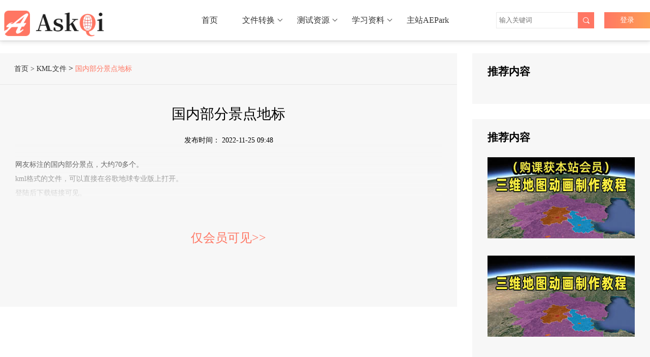

--- FILE ---
content_type: text/html; charset=utf-8
request_url: http://askqi.com/article/index/id/28/cid/12.html
body_size: 7824
content:
<!DOCTYPE html>
<html lang="zh-CN">
<head>
	<meta charset="UTF-8">
	<title>KML文件 - 测试资源 - KML文件转换,三维地图动画制作教程官网</title>
	<meta name="description" content="{seo_keywords}" />
	<meta name="keywords" content="{seo_description}" />
	<meta http-equiv="X-UA-Compatible" content="IE=edge,chrome=1">
	<link rel="stylesheet" href="/Public/home/css/base.css">
	<link rel="stylesheet" href="/Public/home/css/style.css">
</head>
<body>
	<div class="header">
	<div class="wp">
		<div class="logo l">
			<a href="/">
				<img src="/Uploads/keditor/image/20220321/20220321181440_88149.png" alt="KML文件转换">
			</a>
		</div>
		<div class="search r">
							<a href="/login/index.html" class="btn-login r">登录</a>
			<form action="/search/index.html" class="l" id="search">
				<input type="text" name="keywords" placeholder="输入关键词" autocomplete="off">
				<input type="button" value="" id="search_btn">
			</form>
		</div>
		<div class="nav">
			<ul>
				<li><a href="/">首页</a></li>
				<li>
											
						<a href="/content/index/cid/2.html">文件转换</a>					<i class="down"></i>
						<dl>
						<dd>
														<a href="/content/index/cid/22.html">本站登录密码</a>						</dd><dd>
														<a href="/content/index/cid/3.html">时间间隔</a>						</dd><dd>
														<a href="/content/index/cid/4.html">路线转动画</a>						</dd><dd>
														<a href="/content/index/cid/5.html">火车模拟</a>						</dd><dd>
														<a href="/content/index/cid/8.html">航线模拟</a>						</dd><dd>
														<a href="/content/index/cid/10.html">楼体增长</a>						</dd><dd>
														<a href="/content/index/cid/6.html">图形演变</a>						</dd><dd>
														<a href="/content/index/cid/9.html">摄像机纠偏</a>						</dd><dd>
														<a href="/content/index/cid/7.html">地球两端</a>						</dd>						</dl>				</li><li>
					<a href="/lists/index/cid/1.html">测试资源</a>
						
										<i class="down"></i>
						<dl>
						<dd>
							<a href="/lists/index/cid/12.html">KML文件</a>
													</dd><dd>
							<a href="/lists/index/cid/17.html">dae文件</a>
													</dd><dd>
							<a href="/lists/index/cid/19.html">其他资源</a>
													</dd>						</dl>				</li><li>
					<a href="/lists/index/cid/13.html">学习资料</a>
						
										<i class="down"></i>
						<dl>
						<dd>
							<a href="/lists/index/cid/14.html">教程</a>
													</dd><dd>
							<a href="/lists/index/cid/18.html">练习作品</a>
													</dd>						</dl>				</li><li>
											
						<a href="/content/index/cid/23.html">主站AEPark</a>									</li>			</ul>
		</div>
	</div>
</div>
	<div class="main">
		<div class="wp">
			<div class="side">
	<div class="tj">
		<h2>推荐内容</h2>

				
	</div>
	<div class="tj tj2">
		<h2>推荐内容</h2>
		<li>
			<a href="http://www.aepark.com/page108?article_id=1465" target="_blank">
				<img src="/Uploads/keditor/image/20220415/20220415191932_34488.jpg" width="290" height="160" alt="自定义2">
			</a>
		</li><li>
			<a href="http://www.aepark.com/page108?article_id=1465" target="_blank">
				<img src="http://askqi.com/Uploads/keditor/image/20220321/20220321182347_37582.jpg" width="290" height="160" alt="自定义1">
			</a>
		</li>	</div>
</div>
			<div class="content2">
				<div class="m-top">
					<div class="crumb">
						<a href="/">首页<a> > 
						<a href="/lists/index/cid/12.html">KML文件</a> > 
						<span>国内部分景点地标</span>
					</div>
				</div>
				<div class="content-box">
					<div class="contxt">
						<h1>国内部分景点地标</h1>
						<div class="info">
							发布时间： 2022-11-25 09:48						</div>
						<div class="ykbj">
							<p>
	网友标注的国内部分景点，大约70多个。
</p>
<p>
	kml格式的文件，可以直接在谷歌地球专业版上打开。
</p>
<p>
	登陆后下载链接可见。
</p>						</div>
													<div class="pay__mask_static"></div>
							<a href="/login/index.html" class="hykj">仅会员可见&gt;&gt;</a>					</div>
				</div>
			</div>

		</div>
		
	</div>
	﻿<div class="footer">
	<div class="wp">
		<div class="flink">
			网站推荐：
			<ul>
				<li><a href="https://zh.flightaware.com/" target="_blank">航线下载</a></li><li><a href="https://www.openhistoricalmap.org/" target="_blank">OpenStreetMap</a></li><li><a href="https://www.tianditu.gov.cn/" target="_blank">天地图</a></li><li><a href="https://www.webmap.cn/commres.do?method=result100W" target="_blank">全国地理信息资源官网</a></li><li><a href="http://www.gpstrackeditor.com/" target="_blank">gpstrackeditor</a></li><li><a href="http://datav.aliyun.com/portal/school/atlas/area_selector#&amp;lat=40.215046402500946&amp;lng=116.17513699999995&amp;zoom=10.5" target="_blank">国内边界下载</a></li><li><a href="https://www.gpsvisualizer.com/elevation" target="_blank">GPX数据整理</a></li><li><a href="https://download.geofabrik.de/" target="_blank">全球数据测试</a></li>			</ul>
		</div>
		<div class="ft-main">
			<div class="ft-r r">
				<div class="ft-r-t">
					<!-- <div class="ft-logo r">
						<img src="/Public/home/images/logo2.png" alt="地理">
					</div> -->
					<div class="wechat l">
						公众号：
						<br/>
						<img src="" alt="二维码" width="90">
					</div>
				</div>
				<div class="ft-address">
					<p>QQ群： </p>
					<p>电话： </p>
				</div>
			</div>
			<div class="ft-nav">


				<dl>
						<dt>
															<a href="/content/index/cid/2.html">文件转换</a>						</dt>

						<dd>
														<a href="/content/index/cid/22.html">本站登录密码</a>						</dd><dd>
														<a href="/content/index/cid/3.html">时间间隔</a>						</dd><dd>
														<a href="/content/index/cid/4.html">路线转动画</a>						</dd><dd>
														<a href="/content/index/cid/5.html">火车模拟</a>						</dd><dd>
														<a href="/content/index/cid/8.html">航线模拟</a>						</dd><dd>
														<a href="/content/index/cid/10.html">楼体增长</a>						</dd><dd>
														<a href="/content/index/cid/6.html">图形演变</a>						</dd><dd>
														<a href="/content/index/cid/9.html">摄像机纠偏</a>						</dd><dd>
														<a href="/content/index/cid/7.html">地球两端</a>						</dd>
					</dl><dl>
						<dt>
							<a href="/lists/index/cid/1.html">测试资源</a>
													</dt>

						<dd>
							<a href="/lists/index/cid/12.html">KML文件</a>
													</dd><dd>
							<a href="/lists/index/cid/17.html">dae文件</a>
													</dd><dd>
							<a href="/lists/index/cid/19.html">其他资源</a>
													</dd>
					</dl><dl>
						<dt>
							<a href="/lists/index/cid/13.html">学习资料</a>
													</dt>

						<dd>
							<a href="/lists/index/cid/14.html">教程</a>
													</dd><dd>
							<a href="/lists/index/cid/18.html">练习作品</a>
													</dd>
					</dl><dl>
						<dt>
															<a href="/content/index/cid/23.html">主站AEPark</a>						</dt>

						
					</dl>
				
				
			</div>
		</div>
	</div>
	<div class="ft-copyright">
		<div class="wp">
			<span class="r">技术支持：<a href="#" target="_blank">地理</a></span>
			备案号：京ICP备09016856号-5		</div>
	</div>
	<div id="tbox">
		<a id="gotop" href="javascript:void(0)"></a>
	</div>
</div>
	<script src="/Public/home/js/jquery.js"></script>
	<script src="/Public/home/js/layer/layer.js"></script>
	<script src="/Public/home/js/script.js"></script>
</body>
</html>

--- FILE ---
content_type: text/css
request_url: http://askqi.com/Public/home/css/base.css
body_size: 12941
content:
body,div,dl,dt,dd,ul,ol,li,h1,h2,h3,h4,h5,h6,pre,form,fieldset,input,textarea,p,blockquote,th,td{margin:0; padding:0; } table{border-collapse:collapse; border-spacing:0; } fieldset,img{border:0; } ol,ul{list-style:none; } caption,th{text-align:left; } q:before,q:after{content:''; } abbr,acronym{border:0; } .l,.col-l,.col_l,.col-c,.col_c{float:left; } .r,.col-r,.col_r,dt span,.ul-txt li span,.ul_txt li span{float:right; } .c{clear:both; } .n,em{font-weight:normal; font-style:normal; } .b{font-weight:bold; } .i{font-style:italic; } .fa{font-family:Arial; } .fg{font-family:Georgia; } .ft{font-family:Tahoma; } .fl{font-family:Lucida Console; } .fs{font-family:'宋体'; } .fw{font-family:'微软雅黑'; } .tc{text-align:center; } .tr{text-align:right; } .tl{text-align:left; } .tdu{text-decoration:underline; } .tdn,.tdn:hover,a.tdl:hover{text-decoration:none; } .fc0{color:#000000; } .fc3{color:#333333; }
.fc6{color:#666666; } .fc9{color:#999999; } .fcr{color:red; } .fcw{color:white; } .fcb{color:blue; } .fcg{color:green; } .f0{font-size:0; } .f10{font-size:10px; } .f12{font-size:12px; } .f13{font-size:13px; } .f14{font-size:14px; } .f16{font-size:16px; } .f20{font-size:20px; } .f24{font-size:24px; } .vm{vertical-align:middle; } .vtb{vertical-align:text-bottom; } .vt{vertical-align:top; } .vn{vertical-align:-2px; } .vimg{margin-bottom:-3px; } .m0{margin:0; } .ml0{margin-left:0; } .ml5{margin-left:5px; } .ml10{margin-left:10px; } .ml20{margin-left:20px; } .mr0{margin-right:0; } .mr5{margin-right:5px; } .mr10{margin-right:10px; } .mr20{margin-right:20px; } .mt5{margin-top:5px; } .mt10{margin-top:10px; } .mt20{margin-top:20px; } .mb5{margin-bottom:5px; } .mb10{margin-bottom:10px; } .mb20{margin-bottom:20px; } .ml-1{margin-left:-1px; } .mt-1{margin-top:-1px; } .p1{padding:1px; } .pl5{padding-left:5px; } .p5{padding:5px; } .pt5{padding-top:5px; } .pr5{padding-right:5px; } .pb5{padding-bottom:5px; }
.p10{padding:10px; } .pl10{padding-left:10px; } .pt10{padding-top:10px; } .pr10{padding-right:10px; } .pb10{padding-bottom:10px; } .p20{padding:20px; } .pl20{padding-left:20px; } .pt20{padding-top:20px; } .pr20{padding-right:20px; } .pb20{padding-bottom:20px; } .rel,.pr{position:relative; } .abs,.pa{position:absolute; } .dn{display:none; } .db{display:block; } .dib{-moz-inline-stack:inline-block; display:inline-block; } .di{display:inline; } .ovh{overflow:hidden; } .ovs{overflow:scroll; } .vh{visibility:hidden; } .vv{visibility:visible; } .lh14{line-height:14px; } .lh16{line-height:16px; } .lh18{line-height:18px; } .lh20{line-height:20px; } .lh22{line-height:22px; } .lh24{line-height:24px;} .fix{*zoom:1; } .fix:after,.fix:before{display:block; content:"clear"; height:0; clear:both; overflow:hidden; visibility:hidden; } .z{_zoom:1; } .h1{height:1px; } .h5{height:5px; } .h10,.h{height:10px; } .h15{height:15px; } .h20{height:20px; }
.h1,.h5,.h10,.h15,.h20,.h{font-size:0px; line-height:0; overflow:hidden; clear:both; } body{font:12px 宋体,Arial,sans-serif; } a{text-decoration:none; }

h1,h2,h3,h3,h4,h5,h6{font-weight: normal;}
body{background-color: #fff;font-family:"Microsoft Yahei";}
a img{-o-transition:.5s;
-ms-transition:.5s;
-moz-transition:.5s;
-webkit-transition:.5s;
transition:.5s;}

a:hover img{
    opacity: .8;
    -ms-filter:'progid:DXImageTransform.Microsoft.Alpha(Opacity= 80)';
    filter:progid:DXImageTransform.Microsoft.Alpha(Opacity=80);
}
input[type="button"],input[type="submit"],input[type="reset"],button{
    -webkit-appearance: none;
    cursor: pointer;
}
input {outline:none;border: none}
li {list-style: none;}
a{color: #333333; font-size: 14px;}
a:hover{color: #ff7663;}
.wp{width: 1280px;margin: 0 auto;}

body {font-size: 14px; padding-top: 80px;}
/* 公共 */
i.down {
	position: absolute;
	top: 43%;
	right: 8px;
	border: solid #333;
	border-width: 0 1px 1px 0;
	display: inline-block;
	padding: 3px;
	transform: rotate(45deg);
    -webkit-transform: rotate(45deg);
}
.snav {
	float: left;
	width: 255px;
	background-color: #f7f7f7;
	min-height: 400px;
}
.snav li {
	margin-bottom: 5px;
}
.snav li a {
	display: block;
	line-height: 60px;
	text-align: center;
	font-size: 16px;
	position: relative;
}
.snav li a::after {
	content: '';
	display: inline-block;
	margin-left: 30px;
	width: 7px;
    height: 7px;
    border-top: 2px solid #333;
    border-right: 2px solid #333;
    transform: rotate(45deg);
}
.snav li.cur a,
.snav li a:hover {
	color: #fff;
	background-color: #ff7663;
}
.snav li.cur a::after ,
.snav li a:hover::after{
	border-color: #fff
}
.content {
	margin-bottom: 50px;
	margin-left: 285px;
	background-color: #f7f7f7;
	min-height: 450px;
}
.content-box {
	padding: 30px;
}
.content-box h2 {
	margin-bottom: 20px;
	color: #222;
	font-size: 18px;
	font-weight: bold;
}
.content-box .message {
	line-height: 30px;
    font-size: 16px;
    color: #626262;
}
.content-box .detail {
	padding: 20px 30px;
	background-color: #fff;
	border-radius: 8px;
}
.line {
	margin: 30px 0;
	height: 1px;
	background-color: #eaeaea;
}
.m-top {
	padding: 0 28px;
	border-bottom: 1px solid #e8e8e8;
	line-height: 60px;
	font-size: 16px;
}
.m-top em {
	color: #ff7663;
}
.form {
	margin-bottom: 30px;
}
.form .input {
	line-height: 36px;
	margin-bottom: 10px;
	font-size: 16px;
}
.form .input input {
	border: 1px solid #ccc;
	border-radius: 5px;
	height: 36px;
	line-height: 36px;
	padding: 0 15px;
	background:none;
}
.form input[type='submit'],.form input[type='button']  {
	display: block;
	margin: 0 auto;
	background-color: #fff;
	border: 1px solid #ccc;
	line-height: 30px;
	width: 80px;
	text-align: center;
	border-radius: 3px;
	cursor: pointer;
}
.form input[type='submit']:hover, .form input[type='button']:hover {
	background-color: #ff7663;
	color: #fff;
	border-color: #ff7663;
}
.filetable {width: 100%;}
.filetable thead {
	border-bottom: 1px solid #eaeaea;
}
.filetable th {
	line-height: 40px;
	font-size: 16px;
}
.filetable tr {
	font-size: 14px;
	line-height: 60px;
}
.filetable tr:hover {
	background-color: #f4f4f4;
}

.filetable input[type='checkbox'] {
	margin-right: 20px;
}



.side {
	float: right;
	min-height: 350px;
}
.side .tj {
	margin-bottom: 30px;
	-webkit-box-sizing: border-box;
	-moz-box-sizing: border-box;
	box-sizing: border-box;
	padding: 22px 30px 25px;
	width: 350px;
	background-color: #f7f7f7;
}
.side .tj2 img {
	margin-bottom: 30px;
}
.side h2 {
	font-weight: bold;
	margin-bottom: 25px;
}
.side img {
	width: 290px;
	height: 160px;
	margin-bottom: 7px;
}
.side h5 {
	font-size: 14px;
	line-height: 24px;
	height: 48px;
	text-overflow: -o-ellipsis-lastline;
	overflow: hidden;
	text-overflow: ellipsis;
	display: -webkit-box;
	-webkit-line-clamp: 2;
	line-clamp: 2;
	-webkit-box-orient: vertical;
}

.main {
	overflow: hidden;
}

.content2 {
	margin-bottom: 50px;
	width: 900px;
	min-height: 500px;
	overflow: hidden;
	background-color: #f7f7f7;
}


.crumb span {color: #ff7763; font-size: 14px;}

form .info {
	margin-left: 20px;
	color: #ff7763;
	font-size: 14px;
}


.gnsm {
	color: #a6a6a6;
	font-size: 16px;
}
.gnsm .nr {
	margin-top: 25px;
	line-height: 28px;
}



.contxt {
	line-height: 2;
}
.contxt h1 {
	margin-bottom: 10px;
	text-align: center;
}
.contxt .info {
	text-align: center;
	margin-bottom: 20px;
}

.pay__mask_static {
    margin-top: -120px;
    height: 120px;
    position: relative;
    background: -webkit-gradient(linear,left top,left bottom,from(rgba(255,255,255,0)),to(#f7f7f7));
    background: linear-gradient(to bottom,rgba(255,255,255,0),#f7f7f7);
    pointer-events: none;
}

.hykj {
	display: block;
	margin:50px auto 50px;
	text-align: center;
	font-size: 24px;
	color: #ff7663;
}
/* 头部 */
.header { 
	position: fixed; left: 0; top: 0; width: 100%; height: 80px; background-color: #fff;z-index: 99; 
	-webkit-box-shadow: 0 1px 1px 0 rgba(0,0,0,.1),0 4px 8px 0 rgba(0,0,0,.1);
    -moz-box-shadow: 0 1px 1px 0 rgba(0,0,0,.1),0 4px 8px 0 rgba(0,0,0,.1);
    box-shadow: 0 1px 1px 0 rgba(0,0,0,.1),0 4px 8px 0 rgba(0,0,0,.1);
    
}
.header .logo {display: block;width: 225px;padding-top: 10px;}
.header .logo img {max-width: 225px;}
.header .nav {margin-left: 375px;}
.header .nav li {display: inline-block; position: relative;}
.header .nav li > a {
	height: 80px;
	line-height: 80px;
	font-size: 16px;
	color: #333;
	padding: 0 22px;
}
.header .nav li:hover > a {
	font-weight: bold;
}
.header .nav li:hover dl {
	display: block;
}
.header .nav li:hover::after {
	
}
.header .nav li::after {
	content: '';
	width: 100%;
	height: 1px;
	position: absolute;
	left: 0;
	bottom: -1px;
	background: #ff7663;
	display: none;
}
.header .nav li dl {
	display: none;
	position: absolute;
	left: 50%;
	top: 45px;
	padding: 10px 0;
	width: 148px;
	-webkit-transform: translate3d(-50%,0,0);
	-ms-transform: translate3d(-50%,0,0);
	-o-transform: translate3d(-50%,0,0);
	transform: translate3d(-50%,0,0);
}

.header .nav li dl:before{
    content: " ";
    font-size: 0;
    line-height: 0;
    margin: 0 auto;/*居中*/
    display: block;/*独占一行*/
    box-shadow: 0 0 2px 0 rgba(0, 0, 0, 0.2); /*配合整体一样的投影*/
    background-color: #fff;
    width: 10px;
    height: 10px;
    -webkit-transform: rotate(45deg); 
    transform: rotate(45deg); /*一个正方形倾斜四十五度就是三角了但是要把下半部分藏起来*/
    position: relative;
    top: 5px; /*果断的露出上半部分*/
    z-index: 1; /*果断的隐藏下半部分*/
    -webkit-transition: all .2s ease-in;
    transition: all .2s ease-in;
}

.header .nav li dl dd {
	border-left: 1px solid #eaeaea;
    border-right: 1px solid #eaeaea;
}

.header .nav li dl dd:first-child {
    border-top: 1px solid #eaeaea;
}
.header .nav li dl dd:last-child {
	border-bottom: 1px solid #eaeaea;
}


.header .nav li dl dd a {
	display: block;
	line-height: 36px;
	color: #333;
	text-align: center;
	position: relative;
	z-index: 2; /*这里很重要 要挡住三角形的下半部分*/
	background: #fff;
}
.header .nav li dl dd a:hover {
	background-color: #ff7663;
	color: #fff;
}

.header .search {
	padding-top: 24px;
}
.header .search input[type='text'] {
	float: left;
	width: 149px;
	height: 30px;
	line-height: 30px;
	border:1px solid #eaeaea;
	background: transparent;
	padding: 0 5px;
	color: #999;
}
/*.header .search #search_btn {*/
#search_btn {
	float: left;
	width: 32px;
	height: 32px;
	background: url(../images/ico_search.png) no-repeat center center #ff7663;
}
/*.header .search input[type='submit']:hover {*/
#search_btn:hover{
	background-color: #ff7664;
}



.btn-login {
	width: 90px; height: 32px; line-height: 32px; color: #fff; margin-left: 20px; text-align: center;
	background-image: linear-gradient(to right, #ff7764 , #fd9e53);
	background-color: #ff7663;
}
.btn-login:hover {
	color: #eee;
}
/* 底部 */
.footer {background: #424242;}
.footer .flink {padding: 24px 0; border-bottom: 1px solid #686868; font-size: 16px; color: #fff;}
.footer .flink ul {display: inline-block;}
.footer .flink li {display: inline-block; padding: 0 10px;}
.footer .flink a {line-height: 36px;font-size: 16px; color: #fff;}
.footer .flink a:hover {color: #cac9c9;}

.footer .ft-main {padding: 28px 0; overflow: hidden;}
.footer .ft-nav {padding-left: 15px;}
.footer .ft-nav dl {float: left; margin-right: 100px;}
.footer .ft-nav dl dt {font-size: 16px; font-weight: bold; color: #fff; margin-bottom: 14px;}
.footer .ft-nav dl dd {line-height: 28px;}
.footer .ft-nav dl a {font-size: 14px; color: #fff;}
.footer .ft-nav dl a:hover {color: #cac9c9;}

.footer .ft-r {width: 275px;}
.footer .ft-r .wechat {font-size: 16px; font-weight: bold; margin-bottom: 54px; color: #fff;}
.footer .ft-r .wechat img {width: 80px; height: 80px; margin-top: 28px;}

.footer .ft-r-t {overflow: hidden;}
.footer .ft-address {line-height: 36px; font-size: 14px; color: #fff; font-weight: bold;}

.ft-copyright {line-height: 64px; border-top: 1px solid #686868; color: #fff;}
.ft-copyright a { color: #fff; }
.ft-copyright a:hover {color: #cac9c9;}

#tbox{width:47px; height:47px; position:fixed;right: 50px;bottom: 50px;display: none;border-radius: 4px;overflow: hidden;
_position:absolute;
_bottom:auto;
_top:expression(eval(document.documentElement.scrollTop+document.documentElement.clientHeight-this.offsetHeight-(parseInt(this.currentStyle.marginTop,10)||0)-(parseInt(this.currentStyle.marginBottom,10)||0)));
_margin-bottom:10px;
}
#gotop{display: block; width:47px; height:47px; background:url(../images/top01.png) no-repeat;} 
#gotop:hover{ background:url(../images/top02.png) no-repeat;}


.page a ,
.page span ,
.page input,
.page .pages_m {display: inline-block;}
.page {text-align: center;padding: 20px 0;}
.page a ,
.page input,
.page span  {border-radius: 3px;padding: 0 10px; line-height: 30px; background-color: #f7f7f7; color: #333; margin:0 6px; border:1px solid #eaeaea; vertical-align: middle}
.page input {text-align: center;}
.page span,
.page a:hover {background-color: #ff7663; color: #fff;}


--- FILE ---
content_type: text/css
request_url: http://askqi.com/Public/home/css/style.css
body_size: 3155
content:
@charset "utf-8";



.main {
	padding-top: 25px;
}
/*登录*/


body._login {
	min-height: 500px;
	background: url(../images/login.jpg) no-repeat center top;
}
body._login .header {background: transparent;}
body._login .header a {color: #fff;}
body._login .header .search input[type='text']{ border-color: #fff; color: #fff;}
body._login #search_btn {background-image: url(../images/ico_search_login.png); background-color: #fff;}
body._login #search_btn:hover {background-color: #eee}


 
body._login i.down {
	border-color: #fff;
}
.login {
	height: 720px;
}
.login .wp {position: relative;}
.login-box {
	width: 589px;
	height: 569px;
	position: absolute;
	right: 50px;
	top: 100px;
	background: url(../images/login_bg.png) no-repeat center;
}
.login-box  form {
	padding: 80px 100px 120px 133px;
}
.login-box .title {
	margin: 0 auto 60px;
	text-align: center;
	width: 75px;
	border-bottom: 3px solid #ff7663;
	line-height: 52px;
	font-weight: bold;
}
.login-box .input {
	margin-bottom: 35px;
}
.login-box input {
	width: 100%;
	display: block;
	height: 50px;
	line-height: 50px;
	padding: 0 38px;
	border-bottom: 1px solid #ccc;
	background-color: transparent;
	-webkit-box-sizing: border-box;
	-moz-box-sizing: border-box;
	box-sizing: border-box;
	font-size: 14px;
}
.login-box input[name='username'] {
	background: url(../images/ico_user.png) no-repeat center left;
}
.login-box input[name='password'] {
	background: url(../images/ico_pwd.png) no-repeat center left;
}
.login-box #login {
	margin-top: 58px;
	background: #ff7663;
	font-size: 18px;
	color: #fff;
}
.login-box #login:hover {
	opacity: .9;
	filter: alpha(opacity=90);
}




/*首页*/
.fun {margin-bottom: 30px; padding: 30px 20px 10px; background-color: #f7f7f7; overflow: hidden;}

.fun li {
	float: left;
	margin: 0 10px 20px;
}
.fun li:hover {
	-webkit-box-shadow: 3px 15px 30px rgba(0,0,0,.1);
    box-shadow: 3px 15px 30px rgba(0,0,0,.1);
}
.fun li a{
	display: block; 
	height: 160px;
}
.fun li img {
	width: 290px; height: 160px;
}

.list-article {
	margin-bottom: 50px;
	padding: 15px 20px 10px;
	background-color: #f7f7f7;
	overflow: hidden;
}
.list-article li {
	width: 290px;
	float: left;
	margin: 0 10px 20px;
}
.list-article li a {
	display: block;
}
.list-article li img {
	width: 290px;
	height: 160px;
	margin-bottom: 6px;
}
.list-article li h5 {
	font-size: 14px;
	line-height: 24px;
	height: 48px;
	text-overflow: -o-ellipsis-lastline;
	overflow: hidden;
	text-overflow: ellipsis;
	display: -webkit-box;
	-webkit-line-clamp: 2;
	line-clamp: 2;
	-webkit-box-orient: vertical;
}

.list-article-title {padding: 5px 10px 15px; overflow: hidden;}
.list-article-title h2 {font-weight: bold; font-size: 32px;}
.list-article-title span {padding-top: 8px;}
.list-article-title span a {font-size: 16px; line-height: 24px; margin-left: 30px;}

.list-article-title .crumb {
	color: #666
}
.list-article-title .crumb  a ,
.list-article-title .crumb  span {
	font-size: 14px;
}

.list-article-title .crumb  span {color: #ff6973}

--- FILE ---
content_type: application/javascript
request_url: http://askqi.com/Public/home/js/script.js
body_size: 2885
content:
$(function(){
    L = {};  
  
    L.msg = function(msg){  
        return layer.msg(msg);  
    };  
      
    L.fail = function(msg){  
        return layer.alert(msg, {icon: 5, shade: 0.5});  
    };  
      
    L.failMsg = function(msg){  
        return layer.msg(msg, {icon: 5});   
    };  
      
    L.ok = function(msg){  
        return layer.alert(msg, {icon: 6, shade: 0.5});  
    };  
      
    L.okMsg = function(msg){  
        return layer.msg(msg, {icon: 6});  
    };  
      
      
    L.alert = function(msg){  
        return layer.alert(msg);  
    };  
      
      
    L.load = function(msg){  
        return layer.msg((msg || "数据处理中，请等待…"), {  
            icon : 16,  
            shade : 0.2,  
            time: 0//不关闭  
        });  
    };  
      
    L.confirm = function(msg){  
        return layer.msg((msg || "数据处理中，请等待…"), {  
            icon : 16,  
            shade : 0.2,  
            time: 0//不关闭  
        });  
    };  
      
    /* 
    使用： 
    aaa = function(){ 
        alert("bbbcc"); 
    }; 
     
    L.confirm("你确定？", aaa); 
     */  
    L.confirm = function(msg, callbackFunction){  
        return layer.confirm((msg || "您确定要操作吗？"), {  
                btn: ["确定", "关闭"] //按钮  
              
            }, function(index, layero){  
                callbackFunction();  
                layer.close(index);  
                  
            }, function(index, layero){  
                layer.close(index);  
            });  
    };  

    $.ajaxSetup({
        layerIndex:-1,
        beforeSend: function () {
            this.layerIndex = layer.msg('加载中...', {
                icon: 16,
                shade: 0.2,
                time: false  //取消自动关闭
            });  ;
        },
        complete: function () {
            layer.close(this.layerIndex);
        },
        error: function () {
            layer.alert('部分数据加载失败，可能会导致页面显示异常，请刷新后重试', {
               closeBtn: 0
               
            });
        }
    });



    $("#search_btn").click(function(event) {

        var value = $(".search input[type='text']").val();
        if(value == '') {
             L.failMsg('请输入关键词后进行搜索');
             return false;
        }

        $("#search").submit();
        

    });


    $("#tbox").hide();
    $("#gotop").on("click",function(){
        $('html, body').animate({scrollTop: 0},300);return false;
    })
    $(window).bind('scroll resize',function(){
        if($(window).scrollTop()<=100){
            $("#tbox").hide();
        }else{
            $("#tbox").show();
        }
    })
})
